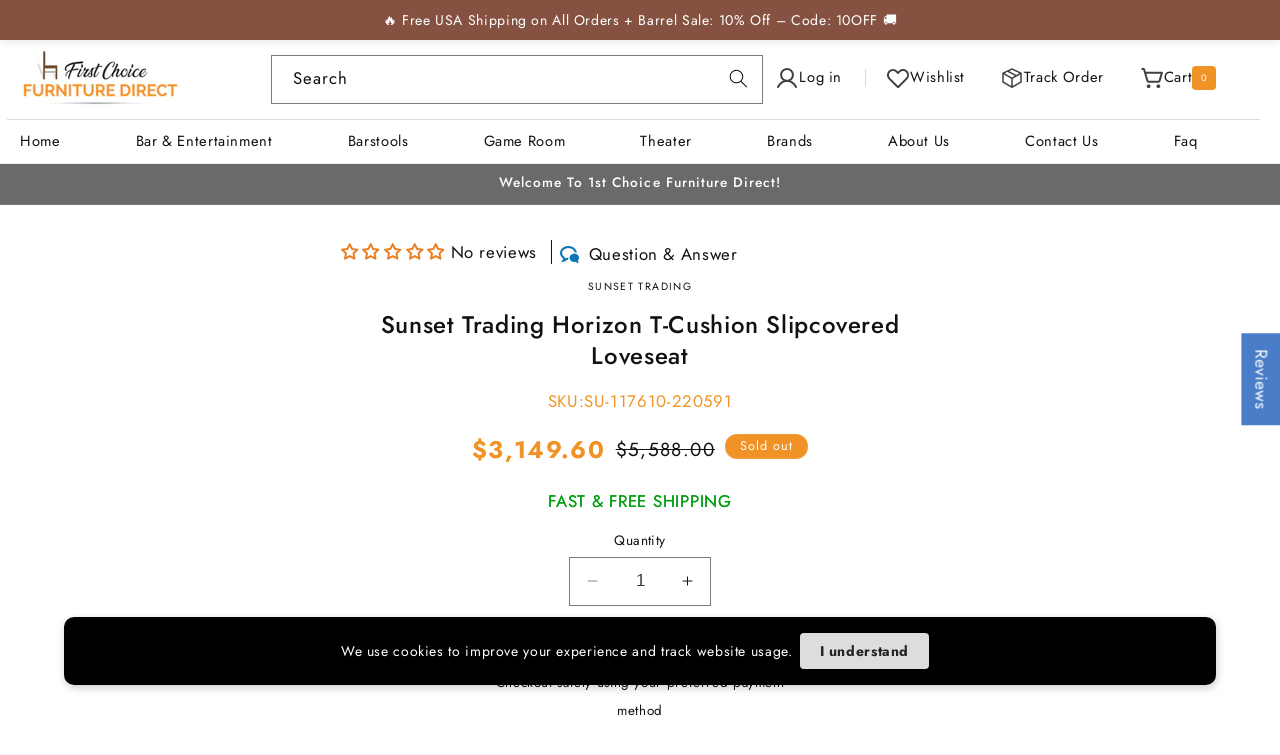

--- FILE ---
content_type: application/javascript; charset=utf-8
request_url: https://app.salescaptain.com/api/v1/user/webchat/b5b9ad77-62f8-4d42-b4be-1b1a746b0894
body_size: 753
content:
(function() {
            // create the iframe element
            var iframe = document.createElement('iframe');
            iframe.setAttribute('id', 'chatbot-iframe');
            iframe.setAttribute('src', 'https://app.salescaptain.com/api/v1/user/fetch-src-doc-normal-content?company_id=b5b9ad77-62f8-4d42-b4be-1b1a746b0894&multilocation_id=b5b9ad77-62f8-4d42-b4be-1b1a746b0894&multilocation_id_2=');
            iframe.style.position = 'fixed';
            iframe.style.right = '0px';
            iframe.style.bottom = '45px';
            iframe.style.width = window.innerWidth < 640 ? '340px' : '340px';
            iframe.style.height = window.innerWidth < 640 ? '200px' : '200px';
            iframe.style.zIndex = '1000000000';
            iframe.style.border = 'none';
            // append the iframe to the container div
            var container = document.getElementById('salescaptain-webchat');
            container.appendChild(iframe);
            iframe.onload = function () {
                const message = {
                    messageType: "parentLocation",
                    href: window.location.href
                };

                let attempts = 0;
                const maxAttempts = 5;
                const interval = 500;

                const sendMessage = setInterval(() => {
                    if (attempts >= maxAttempts) {
                        clearInterval(sendMessage);
                        return;
                    }

                    try {
                        if (iframe.contentWindow) {
                            iframe.contentWindow.postMessage(message, "*");
                        }
                    } catch (err) {
                        console.warn("Failed to post message to iframe:", err);
                    }

                    attempts++;
                }, interval);
            };
            // add event listener to the window object
            window.addEventListener('message', function(event) {
                if (event.data === 'toggle-iframe-size') {
                toggleIframeSize();
                } else if (event.data === 'toggle-normal-iframe-size') {
                toggleNormalIframeSize();
                } else if(event.data === 'close-on-click-outside') {
                } else if(event.data === 'move-to-left') {
                moveToLeft();
                } else if(event.data === 'webchatClicked') {
                window.parent.postMessage("chatClicked", "*");
                } else if (event.data?.messageType === 'webchatBottomSpace') {
                var chatbotIframe = document.getElementById('chatbot-iframe');
                chatbotIframe.style.bottom = `${event.data?.additionalInfo?.bottom_space}px`;
                chatbotIframe.style.width = window.innerWidth < 640 ? '340px' : '340px';
                chatbotIframe.style.height = window.innerWidth < 640 ? '200px' : '200px';
                } else if (event.data === 'webchatPopupClose') {
                var chatbotIframe = document.getElementById('chatbot-iframe');
                chatbotIframe.style.width = '160px';
                chatbotIframe.style.height = '60px';
                }
            });
            // toggle the iframe size
            function toggleIframeSize() {
                var chatbotIframe = document.getElementById('chatbot-iframe');
                if (window.innerHeight < 721) {
                chatbotIframe.style.width = '100%';
                chatbotIframe.style.height = '630px';
                if (window.innerWidth < 640) {
                    chatbotIframe.style.bottom = '0px';
                    chatbotIframe.style.height = '100%';
                }
                } else {
                chatbotIframe.style.width = '100%';
                chatbotIframe.style.height = '773px';
                if (window.innerWidth < 640) {
                    chatbotIframe.style.bottom = '0px';
                    chatbotIframe.style.height = '100%';
                }
                }
            }
            function moveToLeft() {
                var chatbotIframe = document.getElementById('chatbot-iframe');
                chatbotIframe.style.right = '';
                chatbotIframe.style.removeProperty('right');
                chatbotIframe.style.left = '0px';
            }
            // set the iframe size to normal
            function toggleNormalIframeSize() {
                var chatbotIframe = document.getElementById('chatbot-iframe');
                chatbotIframe.style.width = '160px';
                chatbotIframe.style.height = '60px';
            }
            })();